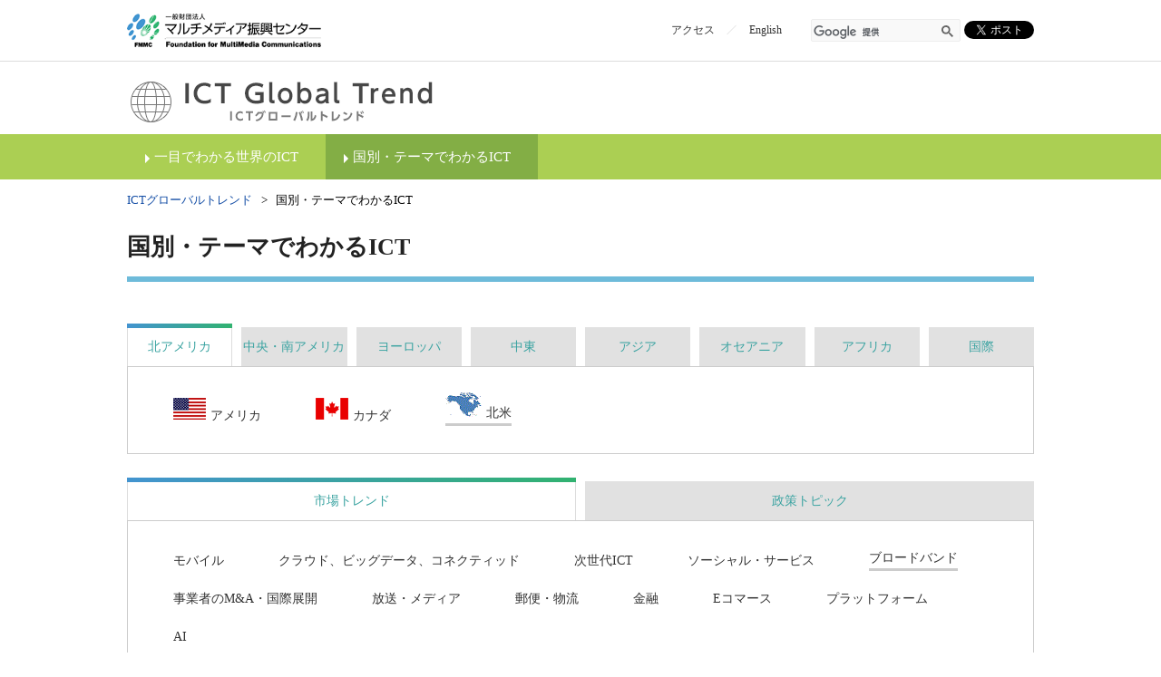

--- FILE ---
content_type: text/html; charset=UTF-8
request_url: https://www.fmmc.or.jp/ictg/country/?Categoryid=93,933&StartMonth=1&CategoryTid=7859
body_size: 31157
content:
<!DOCTYPE html>
<html lang="ja-JP">
<head>
<meta http-equiv="Content-Type" content="text/html; charset=utf-8" />
<title>国別・テーマでわかるICT  | ICTグローバルトレンド | マルチメディア振興センター</title>
<meta name="description" content="" />
<meta name="keywords" content="" />

<link href="/Portals/_default/default.css" rel="stylesheet" type="text/css" />
<link href="/Portals/0/Skins/FMMC_ictg/skin.css" rel="stylesheet" type="text/css" />
<link href="/Portals/0/Containers/FMMC/container.css" rel="stylesheet" type="text/css" />
<link href="/Portals/0/portal.css" rel="stylesheet" type="text/css" />
<script type="text/javascript" src="/js/jquery.js"></script>
<script type="text/javascript" src="/js/jquery.json.js"></script>
<script type="text/javascript" src="/js/infocms.js"></script>









<link rel="SHORTCUT ICON" href="/Portals/0/favicon.ico">
<meta name="format-detection" content="telephone=no">
</head>
<body  class="pcMode pcView">
<!--
<form name="Form" method="post" action="index.php" id="Form" enctype="multipart/form-data" style="height: 100%;">
-->
<form name="Form" method="post" action="/ictg/country/" id="Form" enctype="multipart/form-data" style="height: 100%;">


<script src="/Portals/0/js/jquery-1.11.2.min.js"></script>
<script>
var $1112 = $.noConflict(true);
</script>
<script src="/Portals/0/js/placeholder/placeholder.js"></script>
<script src="/Portals/0/js/smoothScroll/smoothScroll.js"></script>
<script src="/Portals/0/js/toTop/toTop.js"></script>
<script src="/Portals/0/js/spTel/spTel.js"></script>
<script src="/Portals/0/js/burgerMenu/burgerMenu.js"></script>
<link rel="stylesheet" type="text/css" href="/Portals/0/js/burgerMenu/burgerMenu.css">
<script src="/Portals/0/js/slick/slick.js"></script>
<link rel="stylesheet" type="text/css" href="/Portals/0/js/slick/slick.css">
<script src="/Portals/0/js/common.js"></script>
<div id="skin" class="skin1Column ictg">
	<div id="blockskip">[HTML]</div>
	<header id="header">
		<div class="inner">
			<div class="leftArea">
				<div class="logo">
					<div class="HeadLogoFMMCPane" id="HeadLogoFMMCPane" ><div id="infoCMScontents_314">
<div class="zeroTitle">【全】logo</div>
<section class="moduleSkin moduleZero">
	<div class="moduleButton"></div>
	<div class="infoCMSAlignNot_Specified"><!-- logo -->
<p class="logoArea"><a href="/"><img alt="logo" src="/Portals/0/images/common/logo.png" /></a></p>
</div>
</section>
</div></div>
					<div class="headSkinWrap">
						<div class="HeadLinkSpFMMCPane" id="HeadLinkSpFMMCPane" ><div id="infoCMScontents_518">
<div class="zeroTitle">【全：SP】twitter</div>
<section class="moduleSkin moduleZero">
	<div class="moduleButton"></div>
	<div class="infoCMSAlignNot_Specified"><!-- sns -->
<p class="sns spArea"><a class="twitter-share-button" href="https://twitter.com/share">
<!--<img alt="twitter" src="/Portals/0/images/common/ico_tw.png" />-->
</a></p>
</div>
</section>
</div></div>
					</div>
				</div>
			</div>
			<div class="rightArea">
				<div class="HeadLeftFMMCPane" id="HeadLeftFMMCPane" ><div id="infoCMScontents_315">
<div class="zeroTitle">【全】hlink</div>
<section class="moduleSkin moduleZero">
	<div class="moduleButton"></div>
	<div class="infoCMSAlignNot_Specified"><!-- hlink -->
<ul class="hlink layoutItem inlined">
	<li><a href="/about/map.html">アクセス</a></li>
	<!--<li><a href="/itemid413-000005.html">Japanese</a></li>-->
	<li><a href="/english/">English</a></li>
</ul>
</div>
</section>
</div></div>
				<div class="searchSkinWrap">
					<div class="HeadSearchIctgPane" id="HeadSearchIctgPane" ><div id="infoCMScontents_682">
<div class="zeroTitle">【全：ictg】検索フォーム</div>
<section class="moduleSkin moduleZero">
	<div class="moduleButton"></div>
	<div class="infoCMSAlignNot_Specified"><script>
  (function() {
    var cx = '000173424196463537818:bjamr3daya4';
    var gcse = document.createElement('script');
    gcse.type = 'text/javascript';
    gcse.async = true;
    gcse.src = 'https://cse.google.com/cse.js?cx=' + cx;
    var s = document.getElementsByTagName('script')[0];
    s.parentNode.insertBefore(gcse, s);
  })();
</script>
<gcse:search></gcse:search></div>
</section>
</div></div>
				</div>
				<div class="HeadRightFMMCPane" id="HeadRightFMMCPane" ><div id="infoCMScontents_316">
<div class="zeroTitle">【全】sns</div>
<section class="moduleSkin moduleZero">
	<div class="moduleButton"></div>
	<div class="infoCMSAlignNot_Specified"><script>!function(d,s,id){var js,fjs=d.getElementsByTagName(s)[0],p=/^http:/.test(d.location)?'http':'https';if(!d.getElementById(id)){js=d.createElement(s);js.id=id;js.src=p+'://platform.twitter.com/widgets.js';fjs.parentNode.insertBefore(js,fjs);}}(document, 'script', 'twitter-wjs');</script><!-- sns -->
<p class="sns pcArea"><a class="twitter-share-button" href="https://twitter.com/share">
<!--<img alt="twitter" src="/Portals/0/images/common/ico_tw.png" />-->
</a></p>
</div>
</section>
</div></div>
			</div>
		</div>
		<div class="headMiddleArea">
			<div class="inner">
				<div class="left">
					<div class="HeadLogoIctgPane" id="HeadLogoIctgPane" ><div id="infoCMScontents_620">
<div class="zeroTitle">【全：lctg】logo</div>
<section class="moduleSkin moduleZero">
	<div class="moduleButton"></div>
	<div class="infoCMSAlignNot_Specified"><!-- logo -->
<p class="logoArea"><a href="/ictg/"><img alt="logo" src="/Portals/0/Skins/FMMC_ictg/images/logo.png" /></a></p>
</div>
</section>
</div></div>
				</div>
				<div class="right">
					<div class="HeadSubIctgPane" id="HeadSubIctgPane" ></div>
				</div>
			</div>
		</div>
		<div class="bottomArea">
			<div class="inner">
				<nav id="gNav"><div class="SEOMenuV2">
<div class="tokenMenu">
<ul>
<li class=" ParentItem Tab210"><a href="/ictg/" id="Tab210" class=" ParentLinkClass">ICTグローバルトレンド</a><ul>
<li class="Tab211"><a href="/ictg/visual/" id="Tab211" >一目でわかる世界のICT</a><ul>
<li class="Tab212"><a href="/ictg/visual/archive.html" id="Tab212" >アーカイブ</a></li>
</ul>
</li>
<li class=" CurrentItem Tab213"><a href="/ictg/country/" id="Tab213" class=" CurrentLinkClass">国別・テーマでわかるICT </a><ul>
<li class="Tab214"><a href="/ictg/country/news/detail.html" id="Tab214" >詳細ページ</a></li>
</ul>
</li>
<li class="Tab215"><a href="/ictg/form/" id="Tab215" >お問い合わせ</a></li>
</ul>
</li>
</ul>
</div>
</div>
</nav>
			</div>
		</div>
	</header>
	<div id="main">
		<div class="breadcrumb">
			<div class="inner"><p class="breadcrumbs">
<a href="http://www.fmmc.or.jp">ホーム</a><span>&nbsp;&gt;&nbsp;</span><a href="/ictg/">ICTグローバルトレンド</a><span>&nbsp;&gt;&nbsp;</span><span class="breadcrumbItem">国別・テーマでわかるICT </span>
</p></div>
		</div>
		<div class="contentTop">
			<div class="inner">
				<div class="PagetitlePane" id="PagetitlePane" ><div id="infoCMScontents_263">
<div class="zeroTitle">H1</div>
<section class="moduleSkin moduleZero">
	<div class="moduleButton"></div>
	<div class="infoCMSAlignNULL"><h1>国別・テーマでわかるICT </h1></div>
</section>
</div></div>
			</div>
		</div>
		<div class="contentMiddle">
			<div class="inner">
				<main class="mainArea">
					<div class="ContentPane" id="ContentPane" ><div id="infoCMScontents_642">
<div class="zeroTitle">お知らせカテゴリー表示</div>
<section class="moduleSkin moduleZero">
	<div class="moduleButton"></div>
	<div class="infoCMSAlignNot_Specified"><div class="AnnouncementCategoryLink"><div id="ViewTabs_642"><ul><li class="AnnouncementTopCategory" data-id="0"><a href="#TabModule642_74">北アメリカ</a></li><li class="AnnouncementTopCategory" data-id="1"><a href="#TabModule642_77">中央・南アメリカ</a></li><li class="AnnouncementTopCategory" data-id="2"><a href="#TabModule642_79">ヨーロッパ</a></li><li class="AnnouncementTopCategory" data-id="3"><a href="#TabModule642_81">中東</a></li><li class="AnnouncementTopCategory" data-id="4"><a href="#TabModule642_102">アジア</a></li><li class="AnnouncementTopCategory" data-id="5"><a href="#TabModule642_103">オセアニア</a></li><li class="AnnouncementTopCategory" data-id="6"><a href="#TabModule642_104">アフリカ</a></li><li class="AnnouncementTopCategory" data-id="7"><a href="#TabModule642_105">国際</a></li></ul><div id="TabModule642_74"><ul class="categorylist layoutItem inlined linkItem colord"><li><a href="/ictg/country/?Categoryid=93,75&StartMonth=1&CategoryTid=7858"><img src="/Portals/0/images/ictg/common/ico_counry/usa.gif" alt="アメリカ" />アメリカ</a></li><li><a href="/ictg/country/?Categoryid=93,76&StartMonth=1&CategoryTid=7858"><img src="/Portals/0/images/ictg/common/ico_counry/canada.gif" alt="カナダ" />カナダ</a></li><li class="currentItem"><a href="/ictg/country/?Categoryid=93,933&StartMonth=1&CategoryTid=7858" class="currentLink"><img src="/Portals/0/images/ictg/common/ico_counry/north_am.gif" alt="北米" />北米</a></li></ul></div><div id="TabModule642_77"><ul class="categorylist layoutItem inlined linkItem colord"><li><a href="/ictg/country/?Categoryid=93,78&StartMonth=1&CategoryTid=7858"><img src="/Portals/0/images/ictg/common/ico_counry/argentine.gif" alt="アルゼンチン" />アルゼンチン</a></li><li><a href="/ictg/country/?Categoryid=93,106&StartMonth=1&CategoryTid=7858"><img src="/Portals/0/images/ictg/common/ico_counry/chile.gif" alt="チリ" />チリ</a></li><li><a href="/ictg/country/?Categoryid=93,107&StartMonth=1&CategoryTid=7858"><img src="/Portals/0/images/ictg/common/ico_counry/brazil.gif" alt="ブラジル" />ブラジル</a></li><li><a href="/ictg/country/?Categoryid=93,936&StartMonth=1&CategoryTid=7858"><img src="/Portals/0/images/ictg/common/ico_counry/mexico.gif" alt="メキシコ" />メキシコ</a></li></ul></div><div id="TabModule642_79"><ul class="categorylist layoutItem inlined linkItem colord"><li><a href="/ictg/country/?Categoryid=93,80&StartMonth=1&CategoryTid=7858"><img src="/Portals/0/images/ictg/common/ico_counry/europe.gif" alt="欧州" />欧州</a></li><li><a href="/ictg/country/?Categoryid=93,122&StartMonth=1&CategoryTid=7858"><img src="/Portals/0/images/ictg/common/ico_counry/eu.gif" alt="EU" />EU</a></li><li><a href="/ictg/country/?Categoryid=93,123&StartMonth=1&CategoryTid=7858"><img src="/Portals/0/images/ictg/common/ico_counry/iceland.gif" alt="アイスランド" />アイスランド</a></li><li><a href="/ictg/country/?Categoryid=93,124&StartMonth=1&CategoryTid=7858"><img src="/Portals/0/images/ictg/common/ico_counry/ireland.gif" alt="アイルランド" />アイルランド</a></li><li><a href="/ictg/country/?Categoryid=93,125&StartMonth=1&CategoryTid=7858"><img src="/Portals/0/images/ictg/common/ico_counry/england.gif" alt="イギリス" />イギリス</a></li><li><a href="/ictg/country/?Categoryid=93,126&StartMonth=1&CategoryTid=7858"><img src="/Portals/0/images/ictg/common/ico_counry/italy.gif" alt="イタリア" />イタリア</a></li><li><a href="/ictg/country/?Categoryid=93,961&StartMonth=1&CategoryTid=7858"><img src="/Portals/0/images/ictg/common/ico_counry/ukraine.gif" alt="ウクライナ" />ウクライナ</a></li><li><a href="/ictg/country/?Categoryid=93,127&StartMonth=1&CategoryTid=7858"><img src="/Portals/0/images/ictg/common/ico_counry/austria.gif" alt="オーストリア" />オーストリア</a></li><li><a href="/ictg/country/?Categoryid=93,128&StartMonth=1&CategoryTid=7858"><img src="/Portals/0/images/ictg/common/ico_counry/netherlands.gif" alt="オランダ" />オランダ</a></li><li><a href="/ictg/country/?Categoryid=93,129&StartMonth=1&CategoryTid=7858"><img src="/Portals/0/images/ictg/common/ico_counry/greece.gif" alt="ギリシャ" />ギリシャ</a></li><li><a href="/ictg/country/?Categoryid=93,940&StartMonth=1&CategoryTid=7858"><img src="/Portals/0/images/ictg/common/ico_counry/croatia.gif" alt="クロアチア" />クロアチア</a></li><li><a href="/ictg/country/?Categoryid=93,130&StartMonth=1&CategoryTid=7858"><img src="/Portals/0/images/ictg/common/ico_counry/switzerland.gif" alt="スイス" />スイス</a></li><li><a href="/ictg/country/?Categoryid=93,131&StartMonth=1&CategoryTid=7858"><img src="/Portals/0/images/ictg/common/ico_counry/sweden.gif" alt="スウェーデン" />スウェーデン</a></li><li><a href="/ictg/country/?Categoryid=93,132&StartMonth=1&CategoryTid=7858"><img src="/Portals/0/images/ictg/common/ico_counry/spain.gif" alt="スペイン" />スペイン</a></li><li><a href="/ictg/country/?Categoryid=93,133&StartMonth=1&CategoryTid=7858"><img src="/Portals/0/images/ictg/common/ico_counry/slovenia.gif" alt="スロベニア" />スロベニア</a></li><li><a href="/ictg/country/?Categoryid=93,134&StartMonth=1&CategoryTid=7858"><img src="/Portals/0/images/ictg/common/ico_counry/czech.gif" alt="チェコ" />チェコ</a></li><li><a href="/ictg/country/?Categoryid=93,135&StartMonth=1&CategoryTid=7858"><img src="/Portals/0/images/ictg/common/ico_counry/denmark.gif" alt="デンマーク" />デンマーク</a></li><li><a href="/ictg/country/?Categoryid=93,136&StartMonth=1&CategoryTid=7858"><img src="/Portals/0/images/ictg/common/ico_counry/germany.gif" alt="ドイツ" />ドイツ</a></li><li><a href="/ictg/country/?Categoryid=93,137&StartMonth=1&CategoryTid=7858"><img src="/Portals/0/images/ictg/common/ico_counry/norway.gif" alt="ノルウェー" />ノルウェー</a></li><li><a href="/ictg/country/?Categoryid=93,138&StartMonth=1&CategoryTid=7858"><img src="/Portals/0/images/ictg/common/ico_counry/hungary.gif" alt="ハンガリー" />ハンガリー</a></li><li><a href="/ictg/country/?Categoryid=93,139&StartMonth=1&CategoryTid=7858"><img src="/Portals/0/images/ictg/common/ico_counry/finland.gif" alt="フィンランド" />フィンランド</a></li><li><a href="/ictg/country/?Categoryid=93,140&StartMonth=1&CategoryTid=7858"><img src="/Portals/0/images/ictg/common/ico_counry/france.gif" alt="フランス" />フランス</a></li><li><a href="/ictg/country/?Categoryid=93,141&StartMonth=1&CategoryTid=7858"><img src="/Portals/0/images/ictg/common/ico_counry/bulgaria.gif" alt="ブルガリア" />ブルガリア</a></li><li><a href="/ictg/country/?Categoryid=93,142&StartMonth=1&CategoryTid=7858"><img src="/Portals/0/images/ictg/common/ico_counry/belgium.gif" alt="ベルギー" />ベルギー</a></li><li><a href="/ictg/country/?Categoryid=93,143&StartMonth=1&CategoryTid=7858"><img src="/Portals/0/images/ictg/common/ico_counry/poland.gif" alt="ポーランド" />ポーランド</a></li><li><a href="/ictg/country/?Categoryid=93,144&StartMonth=1&CategoryTid=7858"><img src="/Portals/0/images/ictg/common/ico_counry/portugal.gif" alt="ポルトガル" />ポルトガル</a></li><li><a href="/ictg/country/?Categoryid=93,960&StartMonth=1&CategoryTid=7858"><img src="/Portals/0/images/ictg/common/ico_counry/romania.gif" alt="ルーマニア" />ルーマニア</a></li><li><a href="/ictg/country/?Categoryid=93,145&StartMonth=1&CategoryTid=7858"><img src="/Portals/0/images/ictg/common/ico_counry/russia.gif" alt="ロシア" />ロシア</a></li><li><a href="/ictg/country/?Categoryid=93,970&StartMonth=1&CategoryTid=7858"><img src="/Portals/0/images/ictg/common/ico_counry/Estonia.gif" alt="エストニア" />エストニア</a></li></ul></div><div id="TabModule642_81"><ul class="categorylist layoutItem inlined linkItem colord"><li><a href="/ictg/country/?Categoryid=93,108&StartMonth=1&CategoryTid=7858"><img src="/Portals/0/images/ictg/common/ico_counry/uae.gif" alt="アラブ首長国連邦" />アラブ首長国連邦</a></li><li><a href="/ictg/country/?Categoryid=93,109&StartMonth=1&CategoryTid=7858"><img src="/Portals/0/images/ictg/common/ico_counry/israel.gif" alt="イスラエル" />イスラエル</a></li><li><a href="/ictg/country/?Categoryid=93,110&StartMonth=1&CategoryTid=7858"><img src="/Portals/0/images/ictg/common/ico_counry/iran.gif" alt="イラン" />イラン</a></li><li><a href="/ictg/country/?Categoryid=93,111&StartMonth=1&CategoryTid=7858"><img src="/Portals/0/images/ictg/common/ico_counry/qatar.gif" alt="カタール" />カタール</a></li><li><a href="/ictg/country/?Categoryid=93,112&StartMonth=1&CategoryTid=7858"><img src="/Portals/0/images/ictg/common/ico_counry/saudiarabia.gif" alt="サウジアラビア" />サウジアラビア</a></li><li><a href="/ictg/country/?Categoryid=93,113&StartMonth=1&CategoryTid=7858"><img src="/Portals/0/images/ictg/common/ico_counry/turkey.gif" alt="トルコ" />トルコ</a></li><li><a href="/ictg/country/?Categoryid=93,955&StartMonth=1&CategoryTid=7858"><img src="/Portals/0/images/ictg/common/ico_counry/afghanistan.gif" alt="アフガニスタン" />アフガニスタン</a></li></ul></div><div id="TabModule642_102"><ul class="categorylist layoutItem inlined linkItem colord"><li><a href="/ictg/country/?Categoryid=93,146&StartMonth=1&CategoryTid=7858"><img src="/Portals/0/images/ictg/common/ico_counry/asean.gif" alt="アセアン" />アセアン</a></li><li><a href="/ictg/country/?Categoryid=93,147&StartMonth=1&CategoryTid=7858"><img src="/Portals/0/images/ictg/common/ico_counry/india.gif" alt="インド" />インド</a></li><li><a href="/ictg/country/?Categoryid=93,148&StartMonth=1&CategoryTid=7858"><img src="/Portals/0/images/ictg/common/ico_counry/indonesia.gif" alt="インドネシア" />インドネシア</a></li><li><a href="/ictg/country/?Categoryid=93,149&StartMonth=1&CategoryTid=7858"><img src="/Portals/0/images/ictg/common/ico_counry/korea.gif" alt="韓国" />韓国</a></li><li><a href="/ictg/country/?Categoryid=93,150&StartMonth=1&CategoryTid=7858"><img src="/Portals/0/images/ictg/common/ico_counry/cambodia.gif" alt="カンボジア" />カンボジア</a></li><li><a href="/ictg/country/?Categoryid=93,151&StartMonth=1&CategoryTid=7858"><img src="/Portals/0/images/ictg/common/ico_counry/d_korea.gif" alt="北朝鮮" />北朝鮮</a></li><li><a href="/ictg/country/?Categoryid=93,152&StartMonth=1&CategoryTid=7858"><img src="/Portals/0/images/ictg/common/ico_counry/singapore.gif" alt="シンガポール" />シンガポール</a></li><li><a href="/ictg/country/?Categoryid=93,153&StartMonth=1&CategoryTid=7858"><img src="/Portals/0/images/ictg/common/ico_counry/thailand.gif" alt="タイ" />タイ</a></li><li><a href="/ictg/country/?Categoryid=93,154&StartMonth=1&CategoryTid=7858"><img src="/Portals/0/images/ictg/common/ico_counry/taiwan.gif" alt="台湾" />台湾</a></li><li><a href="/ictg/country/?Categoryid=93,155&StartMonth=1&CategoryTid=7858"><img src="/Portals/0/images/ictg/common/ico_counry/china.gif" alt="中国" />中国</a></li><li><a href="/ictg/country/?Categoryid=93,156&StartMonth=1&CategoryTid=7858"><img src="/Portals/0/images/ictg/common/ico_counry/nepal.gif" alt="ネパール" />ネパール</a></li><li><a href="/ictg/country/?Categoryid=93,157&StartMonth=1&CategoryTid=7858"><img src="/Portals/0/images/ictg/common/ico_counry/pakistan.gif" alt="パキスタン" />パキスタン</a></li><li><a href="/ictg/country/?Categoryid=93,158&StartMonth=1&CategoryTid=7858"><img src="/Portals/0/images/ictg/common/ico_counry/vietnam.gif" alt="ベトナム" />ベトナム</a></li><li><a href="/ictg/country/?Categoryid=93,159&StartMonth=1&CategoryTid=7858"><img src="/Portals/0/images/ictg/common/ico_counry/hongkong.gif" alt="香港" />香港</a></li><li><a href="/ictg/country/?Categoryid=93,939&StartMonth=1&CategoryTid=7858"><img src="/Portals/0/images/ictg/common/ico_counry/macau.gif" alt="マカオ" />マカオ</a></li><li><a href="/ictg/country/?Categoryid=93,160&StartMonth=1&CategoryTid=7858"><img src="/Portals/0/images/ictg/common/ico_counry/malaysia.gif" alt="マレーシア" />マレーシア</a></li><li><a href="/ictg/country/?Categoryid=93,161&StartMonth=1&CategoryTid=7858"><img src="/Portals/0/images/ictg/common/ico_counry/myanmar.gif" alt="ミャンマー" />ミャンマー</a></li><li><a href="/ictg/country/?Categoryid=93,935&StartMonth=1&CategoryTid=7858"><img src="/Portals/0/images/ictg/common/ico_counry/philippines.gif" alt="フィリピン" />フィリピン</a></li></ul></div><div id="TabModule642_103"><ul class="categorylist layoutItem inlined linkItem colord"><li><a href="/ictg/country/?Categoryid=93,114&StartMonth=1&CategoryTid=7858"><img src="/Portals/0/images/ictg/common/ico_counry/australia.gif" alt="オーストラリア" />オーストラリア</a></li><li><a href="/ictg/country/?Categoryid=93,115&StartMonth=1&CategoryTid=7858"><img src="/Portals/0/images/ictg/common/ico_counry/newzealand.gif" alt="ニュージーランド" />ニュージーランド</a></li></ul></div><div id="TabModule642_104"><ul class="categorylist layoutItem inlined linkItem colord"><li><a href="/ictg/country/?Categoryid=93,116&StartMonth=1&CategoryTid=7858"><img src="/Portals/0/images/ictg/common/ico_counry/egypt.gif" alt="エジプト" />エジプト</a></li><li><a href="/ictg/country/?Categoryid=93,956&StartMonth=1&CategoryTid=7858"><img src="/Portals/0/images/ictg/common/ico_counry/ethiopia.gif" alt="エチオピア" />エチオピア</a></li><li><a href="/ictg/country/?Categoryid=93,117&StartMonth=1&CategoryTid=7858"><img src="/Portals/0/images/ictg/common/ico_counry/kenya.gif" alt="ケニア" />ケニア</a></li><li><a href="/ictg/country/?Categoryid=93,118&StartMonth=1&CategoryTid=7858"><img src="/Portals/0/images/ictg/common/ico_counry/tanzania.gif" alt="タンザニア" />タンザニア</a></li><li><a href="/ictg/country/?Categoryid=93,119&StartMonth=1&CategoryTid=7858"><img src="/Portals/0/images/ictg/common/ico_counry/nigeria.gif" alt="ナイジェリア" />ナイジェリア</a></li><li><a href="/ictg/country/?Categoryid=93,120&StartMonth=1&CategoryTid=7858"><img src="/Portals/0/images/ictg/common/ico_counry/southafrica.gif" alt="南アフリカ" />南アフリカ</a></li></ul></div><div id="TabModule642_105"><ul class="categorylist layoutItem inlined linkItem colord"><li><a href="/ictg/country/?Categoryid=93,121&StartMonth=1&CategoryTid=7858"><img src="/Portals/0/images/ictg/common/ico_counry/international.gif" alt="国際" />国際</a></li></ul></div></div></div><script type="text/javascript" src="/js/jquery.js"></script>
<script type="text/javascript" src="/js/tools/jquery-ui-1.11.3.min.js"></script>
<script type="text/javascript">
var jq190tabs = jQuery.noConflict(true);
</script><script type="text/javascript">
jq190tabs(function(){
    jq190tabs('#ViewTabs_642').tabs();
    
	(function(jq190tabs){
		jq190tabs(function() {

			jq190tabs('#ViewTabs_642 ').find('.ui-tabs-nav').each(function(){
				appendTabModuleLink(this);
			});
			jq190tabs('#ViewTabs_642 ').find('.ui-tabs-nav').on('click', function(){
				appendTabModuleLink(this);
			});
			function appendTabModuleLink(that){
				var index = Number(jq190tabs(that).find('.ui-state-active').attr('data-id'));
				jq190tabs('input[name="TabModule642"]').val(index);
				jq190tabs('#ViewTabs_642 .categorylist').find('li').find('a').each(function(){
					var url = jq190tabs(this).prop('href');
					var path = url.replace(/([\?#].*)$/, '');
					var hash = url.match(/([#].*)/) ? url.match(/([#].*)/)[0] : '';
					var para = url.match(/([\?].*)$/) ? url.match(/([\?].*)$/)[0] : '';
					para = para.replace(hash, '');
					para = para.replace(/[&]TabModule\[642\]=[\d]/, '').replace(/[?]TabModule\[642\]=[\d][&]/, '?').replace(/[?]TabModule\[642\]=[\d]/, '');
					if (path.indexOf(location.hostname) != -1){
						var addPara = 'TabModule[642]=' + index;
						para += ((para=='') ? '?' : '&') + addPara;

						url = path + para + hash;
						jq190tabs(this).prop('href', url);
					}
				});
			};
		});
	})(jq190tabs);
});
// -->
</script></div>
</section>
</div><div id="infoCMScontents_643">
<div class="zeroTitle">お知らせカテゴリー表示</div>
<section class="moduleSkin moduleZero">
	<div class="moduleButton"></div>
	<div class="infoCMSAlignNot_Specified"><div class="AnnouncementCategoryLink"><div id="ViewTabs_643"><ul><li class="AnnouncementTopCategory" data-id="0"><a href="#TabModule643_83">市場トレンド</a></li><li class="AnnouncementTopCategory" data-id="1"><a href="#TabModule643_87">政策トピック</a></li></ul><div id="TabModule643_83"><ul class="categorylist layoutItem inlined linkItem colord"><li><a href="/ictg/country/?Categoryid=84,933&StartMonth=1&CategoryTid=7859">モバイル</a></li><li><a href="/ictg/country/?Categoryid=85,933&StartMonth=1&CategoryTid=7859">クラウド、ビッグデータ、コネクティッド</a></li><li><a href="/ictg/country/?Categoryid=86,933&StartMonth=1&CategoryTid=7859">次世代ICT</a></li><li><a href="/ictg/country/?Categoryid=92,933&StartMonth=1&CategoryTid=7859">ソーシャル・サービス</a></li><li class="currentItem"><a href="/ictg/country/?Categoryid=93,933&StartMonth=1&CategoryTid=7859" class="currentLink">ブロードバンド</a></li><li><a href="/ictg/country/?Categoryid=94,933&StartMonth=1&CategoryTid=7859">事業者のM&amp;A・国際展開</a></li><li><a href="/ictg/country/?Categoryid=95,933&StartMonth=1&CategoryTid=7859">放送・メディア</a></li><li><a href="/ictg/country/?Categoryid=949,933&StartMonth=1&CategoryTid=7859">郵便・物流</a></li><li><a href="/ictg/country/?Categoryid=950,933&StartMonth=1&CategoryTid=7859">金融</a></li><li><a href="/ictg/country/?Categoryid=951,933&StartMonth=1&CategoryTid=7859">Eコマース</a></li><li><a href="/ictg/country/?Categoryid=965,933&StartMonth=1&CategoryTid=7859">プラットフォーム</a></li><li><a href="/ictg/country/?Categoryid=973,933&StartMonth=1&CategoryTid=7859">AI</a></li></ul></div><div id="TabModule643_87"><ul class="categorylist layoutItem inlined linkItem colord"><li><a href="/ictg/country/?Categoryid=88,933&StartMonth=1&CategoryTid=7859">ブロードバンド・ICT基盤整備</a></li><li><a href="/ictg/country/?Categoryid=96,933&StartMonth=1&CategoryTid=7859">モバイル</a></li><li><a href="/ictg/country/?Categoryid=97,933&StartMonth=1&CategoryTid=7859">クラウド、ビッグデータ、電子政府</a></li><li><a href="/ictg/country/?Categoryid=98,933&StartMonth=1&CategoryTid=7859">スマート社会</a></li><li><a href="/ictg/country/?Categoryid=99,933&StartMonth=1&CategoryTid=7859">セキュリティ、プライバシー</a></li><li><a href="/ictg/country/?Categoryid=100,933&StartMonth=1&CategoryTid=7859">放送・メディア</a></li><li><a href="/ictg/country/?Categoryid=101,933&StartMonth=1&CategoryTid=7859">電波関連</a></li><li><a href="/ictg/country/?Categoryid=952,933&StartMonth=1&CategoryTid=7859">郵便・物流</a></li><li><a href="/ictg/country/?Categoryid=953,933&StartMonth=1&CategoryTid=7859">金融</a></li><li><a href="/ictg/country/?Categoryid=954,933&StartMonth=1&CategoryTid=7859">Eコマース</a></li><li><a href="/ictg/country/?Categoryid=962,933&StartMonth=1&CategoryTid=7859">プラットフォーム</a></li><li><a href="/ictg/country/?Categoryid=974,933&StartMonth=1&CategoryTid=7859">AI</a></li></ul></div></div></div><p class="linkItem"><a href="/ictg/country/">クリア</a></p><script type="text/javascript" src="/js/jquery.js"></script>
<script type="text/javascript" src="/js/tools/jquery-ui-1.11.3.min.js"></script>
<script type="text/javascript">
var jq190tabs = jQuery.noConflict(true);
</script><script type="text/javascript">
jq190tabs(function(){
    jq190tabs('#ViewTabs_643').tabs();
    
	(function(jq190tabs){
		jq190tabs(function() {

			jq190tabs('#ViewTabs_643 ').find('.ui-tabs-nav').each(function(){
				appendTabModuleLink(this);
			});
			jq190tabs('#ViewTabs_643 ').find('.ui-tabs-nav').on('click', function(){
				appendTabModuleLink(this);
			});
			function appendTabModuleLink(that){
				var index = Number(jq190tabs(that).find('.ui-state-active').attr('data-id'));
				jq190tabs('input[name="TabModule643"]').val(index);
				jq190tabs('#ViewTabs_643 .categorylist').find('li').find('a').each(function(){
					var url = jq190tabs(this).prop('href');
					var path = url.replace(/([\?#].*)$/, '');
					var hash = url.match(/([#].*)/) ? url.match(/([#].*)/)[0] : '';
					var para = url.match(/([\?].*)$/) ? url.match(/([\?].*)$/)[0] : '';
					para = para.replace(hash, '');
					para = para.replace(/[&]TabModule\[643\]=[\d]/, '').replace(/[?]TabModule\[643\]=[\d][&]/, '?').replace(/[?]TabModule\[643\]=[\d]/, '');
					if (path.indexOf(location.hostname) != -1){
						var addPara = 'TabModule[643]=' + index;
						para += ((para=='') ? '?' : '&') + addPara;

						url = path + para + hash;
						jq190tabs(this).prop('href', url);
					}
				});
			};
		});
	})(jq190tabs);
});
// -->
</script></div>
</section>
</div><div id="infoCMScontents_505">
<div class="zeroTitle">一目でわかる世界のICT</div>
<section class="moduleSkin moduleZero">
	<div class="moduleButton"></div>
	<div class="infoCMSAlignNot_Specified"><p>ただいま、表示するお知らせはありません。</p></div>
</section>
</div></div>
				</main>
			</div>
		</div>
		<div class="contentBottom">
			<div class="inner">
				<div class="ContentBottomPane" id="ContentBottomPane" ></div>
			</div>
		</div>
	</div>
	<footer id="footer">
		<div class="footTop">
			<div class="inner">
				<div class="FootTopIctgPane" id="FootTopIctgPane" ></div>
			</div>
		</div>
		<div class="footMiddle">
			<div class="pagetopWrap"><p class="pagetop"><a href="#skin">ページトップへ</a></p></div>
			<div class="inner">
				<div class="FootIctgPane" id="FootIctgPane" ><div id="infoCMScontents_621">
<div class="zeroTitle">【全：lctg】フッターナビ</div>
<section class="moduleSkin moduleZero">
	<div class="moduleButton"></div>
	<div class="infoCMSAlignNot_Specified"><ul class="layoutItem flexed centered fLink">
	<li><a href="/ictg/form/">お問い合わせ</a></li>
	<li><a href="/" target="_blank">マルチメディア振興センター</a></li>
</ul>
</div>
</section>
</div></div>
			</div>
		</div>
		<div class="footBottom">
			<div class="inner">
				<div class="FootBottomIctgPane" id="FootBottomIctgPane" ></div>
				<p class="copyRight">©2011- FMMC All rights reserved.</p>
			</div>
		</div>
	</footer>
</div>

    <input type="hidden" name="__EVENTTARGET" id="__EVENTTARGET" value="" />
    <input type="hidden" name="__EVENTARGUMENT" id="__EVENTARGUMENT" value="" />
    <input type="hidden" name="__LASTFOCUS" id="__LASTFOCUS" value="213" />

</form>
<script type="text/javascript">
//<![CDATA[

	var theForm = document.forms['Form'];
	if (!theForm) {
		theForm = document.Form;
	}
	function __doPostBack(eventTarget, eventArgument) {
		if (!theForm.onsubmit || (theForm.onsubmit() != false)) {
			theForm.__EVENTTARGET.value = eventTarget;
			theForm.__EVENTARGUMENT.value = eventArgument;			
			theForm.submit();
		}
	}

	

//]]>
</script>

</body>
</html>


--- FILE ---
content_type: application/javascript
request_url: https://www.fmmc.or.jp/Portals/0/js/placeholder/placeholder.js
body_size: 774
content:
(function($){

	$(function(){
		if($('#txtSearch.txtKeyword').val()!=''){
			$('span.placeholder').css('display', 'none');
		}else{
			$('span.placeholder').css('display', 'flex');
		}

		$('span.placeholder').on('click', function(e){
			$('#txtSearch.txtKeyword').focus();
		});
		$('#txtSearch.txtKeyword').on('focus', function(e){
			// 入力欄にフォーカスが当たったらプレースホルダーを非表示
			if($(this).val()===''){
				$('span.placeholder').css('display', 'none');
			}
		}).on('blur', function(e){
			// フォーカスが外れて入力値が空だったらプレースホルダー表示
			if($('#txtSearch.txtKeyword').val()===''){
				$('span.placeholder').css('display', 'flex');
			}
		});
	});

})($1112);
